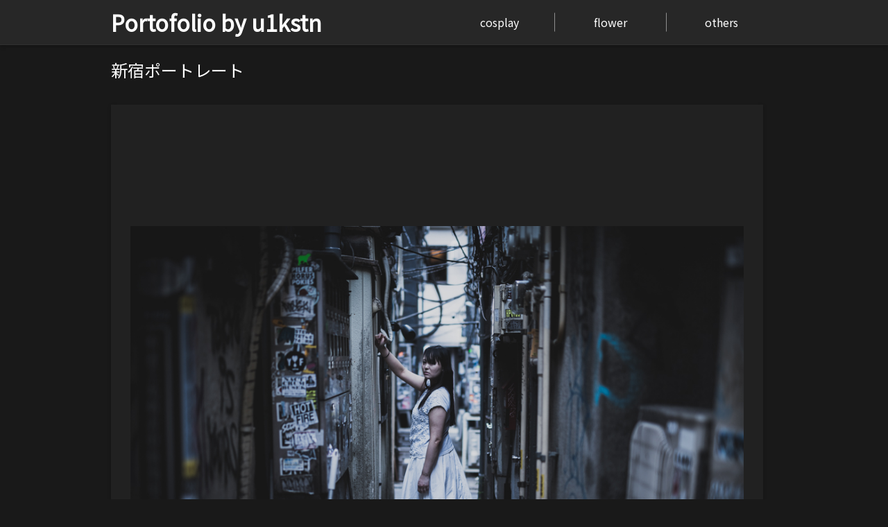

--- FILE ---
content_type: text/css
request_url: http://u1kstn.net/wp-content/themes/u1kstn190128/style.css
body_size: 2296
content:
@charset "utf-8";

/*
Theme Name: u1kstn190128
*/

/*
@media screen and (min-width: 960px)
@media screen and (max-width: 959px)
@media screen and (max-width: 768px)
@media screen and (max-width: 480px)
*/

@import url('https://fonts.googleapis.com/css?family=Noto+Sans+JP');

body {
  font-family: 'Noto Sans JP', 'Yu Gothic Medium', Meiryo;
  font-size: 16px;
  line-height: 1.7;
  margin: 0;
  padding: 0;
  color: #fff;
  background-color: #191919;
  overflow-y: scroll;
  height: 100%;
}

h1, h2, h3, h4, h5, h6 {
  font-weight: bold;
}

img {
  max-width: 100%;
  height: auto;
}

header {
  border-bottom: 1px solid #303030;
  background: #272727;
  box-shadow: 0 2px 5px rgba(0,0,0,0.25);
}

footer {
  border-top: 1px solid #303030;
  background: #272727;
  box-shadow: 0 2px 5px rgba(0,0,0,0.25);
  width: 100%;
}

.header-inner, .container, .footer-inner  {
  -webkit-box-sizing: border-box;
  -moz-box-sizing: border-box;
  box-sizing: border-box;
  max-width: 960px;
  margin-right: auto;
  margin-left: auto;
  padding: 0;
}

.header-inner {
  height: 100%;
  display: flex;
  flex-flow: row;
}

.site-title {
  text-align: left;
  vertical-align: middle;
  width: 50%;
  height: 100%;
  position: relative;
}

.site-title h1 {
  position: absolute;
  top: 50%;
  left: 0;
  transform: translateY(-50%);
  font-size: 32px;
  margin: 0;
  padding: 0;
  line-height: 1.0;
}

.site-title a {
  color: #fff;
  text-decoration: none;
}

.menu {
  width: 50%;
  position: relative;
}

.menuList {
  list-style: none;
  display: flex;
  width: 100%;
  padding: 0;
  margin: 0;
  position: absolute;
  top: 50%;
  transform: translateY(-50%);
  left: 0;
}

.menuItem1, .menuItem2, .menuItem3 {
  width: calc(100% /3);
  margin: 0;
  padding: 0;
  text-align: center;
  border-right: 1px solid #8f8f8f;
}

.menuItem3 {
  border:0;
}

.menuList a {
  color: #fff;
  text-decoration: none;
}

.menu2 {
  width: 100%;
  height: 100%;
  padding: 0;
  display: none;
  margin-bottom: 2vw;
  background: #212121;
}

.menuList2, nav-links {
  list-style: none;
  display: flex;
  width: 100%;
  height: 100%;
  padding: 0;
  margin: 0;
  vertical-align: middle;
}

.menuItem21, .menuItem22, .menuItem23 {
  width: calc(100% /3);
  margin: 0;
  padding: 0;
  text-align: center;
  border-right: 1px solid #383838;
  display: inline-block;
  vertical-align: middle;
}

.menuItem23 {
  border: 0;
}

.menuItem21 a, .menuItem22 a, .menuItem23 a {
  width: 100%;
  height: 100%;
  color: #fff;
  line-height: 3;
  text-decoration: none;
  display: block;
  vertical-align: middle;
}

.container {
  /*width: calc(100vw - 20px);*/
}

.contents {
  display: flex;
  flex-flow: row wrap;
  /*justify-content: center;*/
}

.grid {
  position: relative;
  background-color: #212121;
  box-shadow: 0 2px 5px rgba(0,0,0,0.25);
}

.grid-inner {
  position: absolute;
  top: 0;
  left: 0;
  bottom: 0;
  right: 0;
  margin: auto;
}

.grid-inner img{
  width: auto;
  height:auto;
  max-width: 90%;
  max-height: 90%;
  position: absolute;
  top: 0;
  left: 0;
  bottom: 0;
  right: 0;
  margin: auto;
}

.post-single {
}

.post-info {
}

.post-title {
  width: 100%;
  text-align: left;
  font-size: 24px;
}

.post-meta {
  width: 96%;
  float: right;
  text-align: left;
  font-size: 12px;
  color: #8f8f8f;
}

.post-inner img {
  clear: both;
  display: block;
  height: auto;
  vertical-align: middle;
  margin-top: 0;
  object-fit: contain;
  box-shadow: 0 2px 5px rgba(0,0,0,0.25);
  margin-left:0;
  margin-right:0;
}

.post-info {
}

.navigation, .posts-navigation {
  width: 100%;
}

.nav-links {
  width: 100%;
  height: 100%;
  display: flex;
}

.nav-previous {
  width: 50%;
}

.nav-next {
  width: 50%;
}

.nav-links a {
  color: #fff;
  text-decoration: none;
}

.screen-reader-text {
  display: none;
}

.footer-inner {
  text-align: center;
}

.footer-inner a {
  color: #fb0019;
}

/* ----- Style for width > 980px -----*/
@media screen and (min-width: 980px) {
  header {
      height: 64px;
      padding: 0;
      margin-bottom: 16px;
  }

  .site-title h1 {
    font-size: 32px;
  }

  .grid {
    width: 316px;
    height: 316px;
    margin-right: 6px;
    margin-bottom: 6px;
  }

  .grid:nth-child(3n) {
    margin-right: 0;
  }

  .post-single {
  }
  .post-info {
    /*width: 960px;*/
    margin-bottom: 30px;
  }
  .post-title {
    font-size: 24px;
  }

  .post-meta {
    font-size: 12px;
  }

  .post-inner img {
    width: calc(940px * 0.94);
    height: calc(940px * 0.94);
    max-width: 928px;
    max-height: 928px;
    margin-bottom: 6px;
    background: #212121;
    border: 28.2px solid #212121;
  }

  .navigation, .posts-navigation {
    height: auto;
    padding: 16px 0;
  }


  .nav-previous {
    text-align: left;
  }

  .nav-next {
    text-align: right;
  }

  footer {
    padding: 16px 0;
  }
}

/* ----- Style for 768 < width < 980 ----- */
@media screen and (max-width: 979px) {
  header {
    height: 64px;
    padding: 0;
    margin-bottom: 16px;
  }

  .site-title {
    width: 50%;
    /*padding-left: 2vw;*/
  }

  .site-title h1 {
    font-size: 32px;
    left: 1.5vw;
  }

  .contents {
    padding: 0 1.5vw;
  }

  .grid {
    width: calc(calc(calc(100vw - 20px) - 4vw)/3);
    height: calc(calc(calc(100vw - 20px) - 4vw)/3);
    margin-right: 0.5vw;
    margin-bottom: 0.5vw;
  }

  .grid:nth-child(3n) {
    margin-right: 0;
  }

  .post-single {
    width: calc(100vw - 20px);
  }

  .post-info {
    width: 100%;
    padding-left: 0;
    margin-bottom: 4vw;
  }

  .post-title {
    font-size: 24px;
  }

  .post-meta {
    font-size: 12px;
  }

 .post-inner img {
    width: 89vw;
    height: 89vw;
    max-width: 89vw;
    max-height: 89vw;
    margin-bottom: 1vw;
    background: #212121;
    border: 3vw solid #212121;
  }

  .navigation, .posts-navigation {
    height: auto;
    width: calc(97vw - 20px);
    padding: 16px 1.5vw;
  }


  .nav-previous {
    width: 50%;
    text-align: left;
  }

  .nav-next {
    width: 50%;
    text-align: right;
  }

  footer {
    padding: 16px 0;
  }
}

/* ----- Style for 480 < width < 768 ----- */
@media screen and (max-width: 768px) {
  .site-title {
    width: calc(50% - 4vw);
    /*padding-left: 4vw;*/
  }

  .site-title h1 {
    font-size: 28px;
    left: 1.5vw;
  }

  .contents {
    padding: 0 1.5vw;
  }

  .grid {
    width: calc(calc(calc(100vw - 20px) - 4vw)/2);
    height: calc(calc(calc(100vw - 20px) - 4vw)/2);
    margin-right: 1vw;
    margin-bottom: 1vw;
  }

  .grid:nth-child(3n) {
    margin-right: 1vw;
  }

  .grid:nth-child(2n) {
    margin-right: 0;
  }

  .contents {
  }

  .post-single {
    margin-top: -1vw;
  }

  .post-info {
    margin-bottom: 4vw;
  }

  .post-title {
    font-size: 20px;
  }

  .post-meta {
    font-size: 12px;
  }

 .post-inner img {
    width: 89vw;
    height: 89vw;
    max-width: 89vw;
    max-height: 89vw;
    margin-bottom: 1vw;
    background: #212121;
    border: 3vw solid #212121;
  }
  .nav-previous {
    width: calc(35% - 4vw);
    text-align: right;
    margin-left: 4vw;
    margin-right: 15%;
  }

  .nav-next {
    width: calc(35% - 4vw);
    text-align: left;
    margin-right: 4vw;
    margin-left: 15%;
  }
}

/* ----- Style for width < 480 ----- */
@media screen and (max-width: 480px) {
  header {
    margin-bottom: 0;
  }

  .site-title {
    width: 100%;
  }

  .site-title h1 {
    font-size: 24px;
    left: 2vw;
  }

  .menu {
    display: none;
  }

  .menu2 {
    display: block;
  }

  .grid {
    width: 95vw;
    height: 95vw;
    margin-right: 0;
    margin-bottom: 1vw;
  }

  .grid:nth-child(3n) {
    margin-right: 0;
  }

  .grid:nth-child(2n) {
    margin-right: 0;
  }

  .post-single {
    margin-top: 0;
  }

  .post-info {
    width: calc(100% - 0.5vw);
    padding-left: 0.5vw;
    margin-bottom: 6vw;
  }

  .post-title {
    font-size: 16px;
  }

  .post-meta {
    font-size: 12px;
  }

 .post-inner img {
    width: 87vw;
    height: 87vw;
    max-width: 87vw;
    max-height: 87vw;
    margin-bottom: 1vw;
    background: #212121;
    border: 3vw solid #212121;
  }

  .navigation, .posts-navigation {
    margin: 2vw 0 0 0;
    height: 100%;
    width: 100%;
    padding: 0;
    box-shadow: 0 2px 5px rgba(0,0,0,0.25);
    background: #212121;
    border-top: 1px solid #303030;

  }

  .nav-links {
    height: 48px;
    width: 100%;
  }

  .nav-previous {
    width: calc(50% - 4vw - 1px);
    margin-left: 4vw;
    margin-right: 0;
    position: relative;
    border-right: 1px solid #383838;
    height: 100%;
  }

  .nav-next {
    width: calc(50% - 4vw);
    margin-left: 0;
    margin-right: 4vw;
    position: relative;
    height: 100%;
    line-height: 3;
  }

  .nav-previous a {
    line-height: 3;
    width: 100%;
    height: 100%;
    position: absolute;
    top: 0;
    left: 0;
    text-align: left;
  }

  .nav-next a {
    line-height: 3;
    width: 100%;
    height: 100%;
    position: absolute;
    top: 0;
    right: 0;
    text-align: right;
  }

  .container {
    padding-bottom: 0;
  }
}